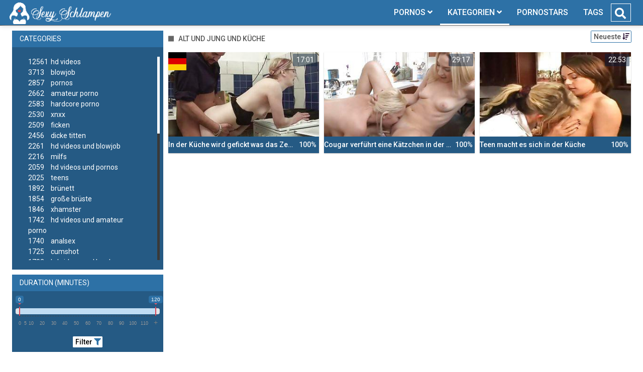

--- FILE ---
content_type: text/html;charset=utf-8
request_url: https://sexy-schlampen.net/channels/5040/alt-und-jung-und-kuche/
body_size: 6665
content:
<!DOCTYPE html>
<!--[if lt IE 7]><html lang="de" class="no-js lt-ie9 lt-ie8 lt-ie7"><![endif]-->
<!--[if IE 7]><html lang="de" class="no-js lt-ie9 lt-ie8 ie-7-only"><![endif]-->
<!--[if IE 8]><html lang="de" class="no-js lt-ie9 ie-8-only"><![endif]-->
<!--[if gte IE 9]><!--> <html lang="de" class="no-js no-filter"><!--<![endif]-->
    <head>
        <meta charset="UTF-8">
<title>≡ Alt Und Jung Und K&uuml;che ⋆ Sexy-Schlampen.net</title>
<script>
    var domainName = 'sexy-schlampen.net';
    var _basehttp = 'https://sexy-schlampen.net', settings = {};
</script>

<link rel="dns-prefetch" href=”https://fonts.googleapis.com”>
<link rel="dns-prefetch" href=”https://delivery.trafficfabrik.com/”>
<link rel="dns-prefetch" href=”https://delivery.tf-con.com”>
<link rel="dns-prefetch" href=”https://q.tf-con.com”>
<link rel="dns-prefetch" href=”https://www.google-analytics.com”>
<link rel="preload stylesheet" as="style" href="https://sexy-schlampen.net/templates/default_tube2019/css/styles.css">
<link rel="preload stylesheet" as="style" href="https://sexy-schlampen.net/templates/default_tube2019/css/custom.css">
<link rel="preload stylesheet" as="style" href="https://sexy-schlampen.net/templates/default_tube2019/css/overwrite.css">
<link rel="preload" href="/templates/default_tube2019/js/functions.js" as="script">
<link rel="preload" href="/templates/default_tube2019/js/custom.js" as="script">

<link rel="preload" href="https://cdnjs.cloudflare.com/ajax/libs/font-awesome/5.12.0/webfonts/fa-regular-400.eot" as="font">
<link rel="preload" href="https://cdnjs.cloudflare.com/ajax/libs/font-awesome/5.12.0/webfonts/fa-solid-900.eot" as="font">

<meta http-equiv="X-UA-Compatible" content="IE=edge">
<meta name="RATING" content="RTA-5042-1996-1400-1577-RTA">
<meta name="viewport" content="width=device-width, initial-scale=1.0, minimum-scale=1.0, maximum-scale=1.0, user-scalable=no">
<meta name="author" content="sexy-schlampen.net">
<meta name="description" content="Pornos zum Thema: Alt Und Jung Und K&uuml;che. Jetzt die scharfen Schlampen Sexvideos gratis ansehen. Zur Schlampen Tube!">
<meta name="keywords" content="">
<meta name="robots" content="index,follow">
<meta http-equiv="content-language" content="de">
<link rel="stylesheet" media="screen" href="https://sexy-schlampen.net/templates/default_tube2019/css/bootstrap.css">
<link rel="stylesheet" media="screen" href="https://sexy-schlampen.net/templates/default_tube2019/css/styles.css">
<style type="text/css">
@font-face{font-family:"Font Awesome 5 Free";font-style:normal;font-weight:400;font-display:auto;src:url(https://cdnjs.cloudflare.com/ajax/libs/font-awesome/5.12.0/webfonts/fa-regular-400.eot);src:url(https://cdnjs.cloudflare.com/ajax/libs/font-awesome/5.12.0/webfonts/fa-regular-400.eot?#iefix) format("embedded-opentype"),url(/templates/default_tube2019/css/fa-regular-400.woff2) format("woff2"),url(https://cdnjs.cloudflare.com/ajax/libs/font-awesome/5.12.0/webfonts/fa-regular-400.woff) format("woff"),url(https://cdnjs.cloudflare.com/ajax/libs/font-awesome/5.12.0/webfonts/fa-regular-400.ttf) format("truetype"),url(https://cdnjs.cloudflare.com/ajax/libs/font-awesome/5.12.0/webfonts/fa-regular-400.svg#fontawesome) format("svg")}.far{font-family:"Font Awesome 5 Free";font-weight:400}@font-face{font-family:"Font Awesome 5 Free";font-style:normal;font-weight:900;font-display:auto;src:url(https://cdnjs.cloudflare.com/ajax/libs/font-awesome/5.12.0/webfonts/fa-solid-900.eot);src:url(https://cdnjs.cloudflare.com/ajax/libs/font-awesome/5.12.0/webfonts/fa-solid-900.eot?#iefix) format("embedded-opentype"),url(https://cdnjs.cloudflare.com/ajax/libs/font-awesome/5.12.0/webfonts/fa-solid-900.woff2) format("woff2"),url(https://cdnjs.cloudflare.com/ajax/libs/font-awesome/5.12.0/webfonts/fa-solid-900.woff) format("woff"),url(https://cdnjs.cloudflare.com/ajax/libs/font-awesome/5.12.0/webfonts/fa-solid-900.ttf) format("truetype"),url(https://cdnjs.cloudflare.com/ajax/libs/font-awesome/5.12.0/webfonts/fa-solid-900.svg#fontawesome) format("svg")}.fa,.fas{font-family:"Font Awesome 5 Free";font-weight:900}
</style>
<!-- <link href="https://cdnjs.cloudflare.com/ajax/libs/mdbootstrap/4.10.1/css/mdb.min.css" rel="stylesheet"> -->


 
<link rel="shortcut icon" href="https://sexy-schlampen.net/templates/default_tube2019/images/touch/fav.png" type="image/x-icon">

<!-- Disable tap highlight on IE -->
<meta name="msapplication-tap-highlight" content="no">
<!-- Add to homescreen for Chrome on Android -->
<meta name="mobile-web-app-capable" content="yes">
<meta name="application-name" content="sexy-schlampen.net">
<link rel="icon" sizes="192x192" href="https://sexy-schlampen.net/templates/default_tube2019/images/touch/chrome-touch-icon-192x192.png">

<!-- Add to homescreen for Safari on iOS -->
<meta name="apple-mobile-web-app-capable" content="yes">
<meta name="apple-mobile-web-app-status-bar-style" content="black">
<meta name="apple-mobile-web-app-title" content="sexy-schlampen.net">
<link rel="apple-touch-icon" href="https://sexy-schlampen.net/templates/default_tube2019/images/touch/apple-touch-icon.png">

<!-- Tile icon for Win8 (144x144 + tile color) -->
<meta name="msapplication-TileImage" content="https://sexy-schlampen.net/templates/default_tube2019/images/touch/ms-touch-icon-144x144-precomposed.png">
<meta name="msapplication-TileColor" content="#000000">

<!-- Color the status bar on mobile devices -->
<meta name="theme-color" content="#000000">
<link rel="canonical" href="https://sexy-schlampen.net/kategorien/5040/alt-und-jung-und-kuche/">


    <script type="application/ld+json">
    {
            "@context": "https://schema.org",
            "@graph": [{
                "@type": "WebSite",
                "@id": "https://sexy-schlampen.net#website",
                "url": "https://sexy-schlampen.net",
                "logo": "https://sexy-schlampen.net/templates/default_tube2019/images/touch/chrome-touch-icon-192x192.png",
                "inLanguage": "de-DE",
                "name": "sexy-schlampen.net",
                "potentialAction": {
                    "@type": "SearchAction",
                    "target": "https://sexy-schlampen.net/search/{search_term_string}/",
                    "query-input": "required name=search_term_string"
                },
                "publisher": {
                    "@id": "https://sexy-schlampen.net#organization"
                }
            }, {
                "@type": "WebPage",
                "@id": "https://sexy-schlampen.net/channels/5040/alt-und-jung-und-kuche/#webpage",
                "url": "https://sexy-schlampen.net/channels/5040/alt-und-jung-und-kuche/",
                "inLanguage": "de-DE",
                "name": "",
                
                "isPartOf": {
                    "@id": "https://sexy-schlampen.net#website"
                },
                "description": "Pornos zum Thema: Alt Und Jung Und K&uuml;che. Jetzt die scharfen Schlampen Sexvideos gratis ansehen. Zur Schlampen Tube!"
            }]
        }
        </script>


<!-- Web Application Manifest -->
<script
  type="text/javascript" defer
  src="https://cdnjs.cloudflare.com/ajax/libs/jquery/3.5.1/jquery.min.js"
  crossorigin="anonymous"></script>

<!-- <script type="text/javascript" defer src="https://code.jquery.com/jquery-migrate-1.4.1.min.js"></script>
 -->
<script type="text/javascript" defer src="https://cdnjs.cloudflare.com/ajax/libs/jquery.lazy/1.7.10/jquery.lazy.min.js"></script>
<script type="text/javascript" defer src="https://cdnjs.cloudflare.com/ajax/libs/jquery.lazy/1.7.10/plugins/jquery.lazy.iframe.min.js"></script>

<script type="text/javascript" defer src="https://sexy-schlampen.net/templates/default_tube2019/js/custom.js"></script>
 <link
  rel="preload"
  as="style"
  onload="this.rel = 'stylesheet'"
  href="https://fonts.googleapis.com/css?family=Roboto:300,400,500,700,900">

<link rel="alternate" type="application/rss+xml" title="RSS Feed for sexy-schlampen.net" href="https://sexy-schlampen.net/rss" />


     </head>
    <body class="page-index-channel">

        <section class="page-wrap">
            <header class="header-sec">
    <div class="main-header">
        <div class="wrapper">
            <div class="row">

                <div class="logo-col col-8">
                    <h1>
                        <a href="https://sexy-schlampen.net" title="sexy-schlampen.net">
                            <img src="https://sexy-schlampen.net/templates/default_tube2019/images/logo.png" alt="Home - sexy-schlampen.net">
                        </a>
                    </h1>
                </div>

                <div class="nav-col col">
                    <div class="nav-inner-col inner-col" data-container="nav">
                        <ul class="main-nav">
                            <li class="nav-elem has-list">
                                <a href="https://sexy-schlampen.net/videos/" title="Pornos">
                                    <span class="sub-label">Pornos</span>
                                    <i class="fas fa-angle-down downrem"></i>
                                </a>

                                <a href="#" class="show-drop">
                                    <i class="fas fa-angle-down"></i>
                                </a>

                                <ul class="nav-drop">
                                    <li><a href="https://sexy-schlampen.net/videos/" title="Neue Pornos">Neue Pornos</a></li>
                                    <li><a href="https://sexy-schlampen.net/most-viewed/" title="Meist gesehen">Meist gesehen</a></li>
                                    <li><a href="https://sexy-schlampen.net/top-rated/" title="Beste Bewertung">Beste Bewertung</a></li>
                                    <li><a href="https://sexy-schlampen.net/longest/" title="Lange Pornos">Lange Pornos</a></li>
                                </ul>
                            </li>

                            <li class="nav-elem has-drop active">
                                
                                <a href="https://sexy-schlampen.net/kategorien/" title= "Kategorien">

                                    <span class="sub-label">Kategorien</span>

                                    <i class="fas fa-angle-down downrem"></i>
                                </a>

                                <a href="#" class="show-drop">
                                     <i class="fas fa-angle-down"></i>
                                </a>

                                <div class="nav-channels">
                                    <div class="wrapper">
                                        <div class="row">

                                            <!-- item -->
<div class="item-col col -channel">
    <a href="https://sexy-schlampen.net/channels/4898/bdsm/" title="bdsm">
            <div class="text-center">
                <img class="img-fluid w-100 citem__thumb-img" data-src="https://sexy-schlampen.net/kategorienbilder/bdsm.jpg" width="320" height="240" alt="bdsm">
            </div>
        <span class="item-info">
            <span class="item-name">bdsm (964)</span>
        </span>
    </a>
</div>
<!-- item END --><!-- item -->
<div class="item-col col -channel">
    <a href="https://sexy-schlampen.net/channels/484/gesichtsbesamung/" title="gesichtsbesamung">
            <div class="text-center">
                <img class="img-fluid w-100 citem__thumb-img" data-src="https://sexy-schlampen.net/kategorienbilder/gesichtsbesamung.jpg" width="320" height="240" alt="gesichtsbesamung">
            </div>
        <span class="item-info">
            <span class="item-name">gesichtsbesamung (1118)</span>
        </span>
    </a>
</div>
<!-- item END --><!-- item -->
<div class="item-col col -channel">
    <a href="https://sexy-schlampen.net/channels/827/hardcore-porno/" title="hardcore porno">
            <div class="text-center">
                <img class="img-fluid w-100 citem__thumb-img" data-src="https://sexy-schlampen.net/kategorienbilder/hardcore-porno.jpg" width="320" height="240" alt="hardcore porno">
            </div>
        <span class="item-info">
            <span class="item-name">hardcore porno (2583)</span>
        </span>
    </a>
</div>
<!-- item END --><!-- item -->
<div class="item-col col -channel">
    <a href="https://sexy-schlampen.net/channels/3097/lesben-porno/" title="lesben porno">
            <div class="text-center">
                <img class="img-fluid w-100 citem__thumb-img" data-src="https://sexy-schlampen.net/kategorienbilder/lesben-porno.jpg" width="320" height="240" alt="lesben porno">
            </div>
        <span class="item-info">
            <span class="item-name">lesben porno (926)</span>
        </span>
    </a>
</div>
<!-- item END --><!-- item -->
<div class="item-col col -channel">
    <a href="https://sexy-schlampen.net/channels/485/milfs/" title="milfs">
            <div class="text-center">
                <img class="img-fluid w-100 citem__thumb-img" data-src="https://sexy-schlampen.net/kategorienbilder/milfs.jpg" width="320" height="240" alt="milfs">
            </div>
        <span class="item-info">
            <span class="item-name">milfs (2216)</span>
        </span>
    </a>
</div>
<!-- item END --><!-- item -->
<div class="item-col col -channel">
    <a href="https://sexy-schlampen.net/channels/377/teens/" title="teens">
            <div class="text-center">
                <img class="img-fluid w-100 citem__thumb-img" data-src="https://sexy-schlampen.net/kategorienbilder/teens.jpg" width="320" height="240" alt="teens">
            </div>
        <span class="item-info">
            <span class="item-name">teens (2025)</span>
        </span>
    </a>
</div>
<!-- item END -->
                                            <div class="item-col col -channel -see-all">
                                                <a href="https://sexy-schlampen.net/kategorien/" title="Mehr Kategorien">
                                                    <span class="image">
                                                        
                                                        <img src="/templates/default_tube2019/images/round-add-button.png"/></img>
                                                    </span>
                                                    

                                                    <span class="item-info">
                                                        <span class="item-name">Mehr Kategorien</span>
                                                    </span>
                                                </a>
                                            </div>
                                        </div>
                                    </div>
                                </div>
                            </li>

                            <li class="nav-elem">
                                <a href="https://sexy-schlampen.net/models/" title="Pornostars">
                                    <span class="sub-label">Pornostars</span>
                                </a>
                            </li>
                            <li class="nav-elem">
                                <a href="https://sexy-schlampen.net/tags" title="Tags">
                                    <span class="sub-label">Tags</span>
                                </a>
                            </li>

                    <div class="search-box" data-container="search">
                        <form action="https://sexy-schlampen.net/searchgate.php" method="GET" >
                            <div class="search-wrap">
                                <input type="text" placeholder="Suche..." value="" name="q" class="">
                                <button title="search" class="btn btn-search" type="submit">
                                    <i class="fas fa-search"></i>
                                </button>
                            </div>
                        </form>
                    </div>
                </div>

                <div class="trigger-col col float-right">
                    <button title="searchdrop" class="btn btn-trigger btn-trigger-search" data-mb="trigger" data-target="search">
                        <i class="fas fa-search"></i>
                    </button>

                    <button title="navbutton" class="btn btn-trigger btn-trigger-nav" data-mb="trigger" data-target="nav">
                        <i class="fas fa-bars"></i>
                    </button>
                </div>
            </div>
        </div>
    </div>
</header>
            <section class="notification-sec">
    <div class="wrapper">
        <div class="row">

            <!-- notice -->
            <div class="notice-col col-full col text-center">
                <div class="notice-inner-col inner-col">
                                                                                                                                                            </div>
            </div>
            <!-- notice END -->


        </div>
    </div>
</section>
                                    <section class="content-sec">
                <div class="wrapper">
                    <div class="row">

                        <!-- aside-main -->
<aside class="aside-main-col col" data-mb="aside" data-opt-filters-on="Show filters" data-opt-filters-off="Hide filters">
    <div class="filter-box">

            <div class="filter-box">
            <div class="filter-header">
                Categories            </div>

            <div class="filter-content">
                <div class="channels-list -scrollbar">
                    <div class="scrollbar"><div class="track"><div class="thumb"><div class="end"></div></div></div></div>
                    <div class="viewport">
                        <div class="overview">
                            <ul><li><a title='hd videos' href='https://sexy-schlampen.net/channels/75/hd-videos/'><span class="counter">12561</span>hd videos</a></li><li><a title='blowjob' href='https://sexy-schlampen.net/channels/4/blowjob/'><span class="counter">3713</span>blowjob</a></li><li><a title='pornos' href='https://sexy-schlampen.net/channels/80/pornos/'><span class="counter">2857</span>pornos</a></li><li><a title='amateur porno' href='https://sexy-schlampen.net/channels/191/amateur-porno/'><span class="counter">2662</span>amateur porno</a></li><li><a title='hardcore porno' href='https://sexy-schlampen.net/channels/827/hardcore-porno/'><span class="counter">2583</span>hardcore porno</a></li><li><a title='xnxx' href='https://sexy-schlampen.net/channels/351/xnxx/'><span class="counter">2530</span>xnxx</a></li><li><a title='ficken' href='https://sexy-schlampen.net/channels/26/ficken/'><span class="counter">2509</span>ficken</a></li><li><a title='dicke titten' href='https://sexy-schlampen.net/channels/114/dicke-titten/'><span class="counter">2456</span>dicke titten</a></li><li><a title='hd videos und blowjob' href='https://sexy-schlampen.net/channels/86/hd-videos-und-blowjob/'><span class="counter">2261</span>hd videos und blowjob</a></li><li><a title='milfs' href='https://sexy-schlampen.net/channels/485/milfs/'><span class="counter">2216</span>milfs</a></li><li><a title='hd videos und pornos' href='https://sexy-schlampen.net/channels/85/hd-videos-und-pornos/'><span class="counter">2059</span>hd videos und pornos</a></li><li><a title='teens' href='https://sexy-schlampen.net/channels/377/teens/'><span class="counter">2025</span>teens</a></li><li><a title='brünett' href='https://sexy-schlampen.net/channels/47/brunett/'><span class="counter">1892</span>brünett</a></li><li><a title='große brüste' href='https://sexy-schlampen.net/channels/118/grose-bruste/'><span class="counter">1854</span>große brüste</a></li><li><a title='xhamster' href='https://sexy-schlampen.net/channels/57/xhamster/'><span class="counter">1846</span>xhamster</a></li><li><a title='hd videos und amateur porno' href='https://sexy-schlampen.net/channels/1661/hd-videos-und-amateur-porno/'><span class="counter">1742</span>hd videos und amateur porno</a></li><li><a title='analsex' href='https://sexy-schlampen.net/channels/783/analsex/'><span class="counter">1740</span>analsex</a></li><li><a title='cumshot' href='https://sexy-schlampen.net/channels/163/cumshot/'><span class="counter">1725</span>cumshot</a></li><li><a title='hd videos und hardcore porno' href='https://sexy-schlampen.net/channels/4883/hd-videos-und-hardcore-porno/'><span class="counter">1702</span>hd videos und hardcore porno</a></li><li><a title='blondinen' href='https://sexy-schlampen.net/channels/115/blondinen/'><span class="counter">1649</span>blondinen</a></li><li><a title='hd videos und ficken' href='https://sexy-schlampen.net/channels/1198/hd-videos-und-ficken/'><span class="counter">1544</span>hd videos und ficken</a></li><li><a title='sex' href='https://sexy-schlampen.net/channels/140/sex/'><span class="counter">1494</span>sex</a></li><li><a title='girl masturbiert' href='https://sexy-schlampen.net/channels/347/girl-masturbiert/'><span class="counter">1459</span>girl masturbiert</a></li><li><a title='grosser schwanz' href='https://sexy-schlampen.net/channels/24/grosser-schwanz/'><span class="counter">1456</span>grosser schwanz</a></li><li><a title='hd videos und dicke titten' href='https://sexy-schlampen.net/channels/762/hd-videos-und-dicke-titten/'><span class="counter">1449</span>hd videos und dicke titten</a></li><li><a title='pornhub' href='https://sexy-schlampen.net/channels/84/pornhub/'><span class="counter">1434</span>pornhub</a></li><li><a title='hd videos und xnxx' href='https://sexy-schlampen.net/channels/3012/hd-videos-und-xnxx/'><span class="counter">1422</span>hd videos und xnxx</a></li><li><a title='hd videos und milfs' href='https://sexy-schlampen.net/channels/1053/hd-videos-und-milfs/'><span class="counter">1336</span>hd videos und milfs</a></li><li><a title='porno' href='https://sexy-schlampen.net/channels/81/porno/'><span class="counter">1329</span>porno</a></li><li><a title='durchschaut' href='https://sexy-schlampen.net/channels/165/durchschaut/'><span class="counter">1270</span>durchschaut</a></li><li><a title='babes' href='https://sexy-schlampen.net/channels/23/babes/'><span class="counter">1268</span>babes</a></li><li><a title='hd videos und teens' href='https://sexy-schlampen.net/channels/6783/hd-videos-und-teens/'><span class="counter">1209</span>hd videos und teens</a></li><li><a title='hd videos und xhamster' href='https://sexy-schlampen.net/channels/87/hd-videos-und-xhamster/'><span class="counter">1184</span>hd videos und xhamster</a></li><li><a title='online' href='https://sexy-schlampen.net/channels/82/online/'><span class="counter">1167</span>online</a></li><li><a title='fette ärsche' href='https://sexy-schlampen.net/channels/1469/fette-arsche/'><span class="counter">1151</span>fette ärsche</a></li><li><a title='gesichtsbesamung' href='https://sexy-schlampen.net/channels/484/gesichtsbesamung/'><span class="counter">1118</span>gesichtsbesamung</a></li><li><a title='dicke titten und große brüste' href='https://sexy-schlampen.net/channels/129/dicke-titten-und-grose-bruste/'><span class="counter">1090</span>dicke titten und große brüste</a></li><li><a title='pov' href='https://sexy-schlampen.net/channels/49/pov/'><span class="counter">1066</span>pov</a></li><li><a title='youporn' href='https://sexy-schlampen.net/channels/16/youporn/'><span class="counter">1034</span>youporn</a></li><li><a title='masturbation' href='https://sexy-schlampen.net/channels/348/masturbation/'><span class="counter">1028</span>masturbation</a></li><li><a title='interracial' href='https://sexy-schlampen.net/channels/235/interracial/'><span class="counter">991</span>interracial</a></li><li><a title='xvideos' href='https://sexy-schlampen.net/channels/282/xvideos/'><span class="counter">989</span>xvideos</a></li><li><a title='femdom' href='https://sexy-schlampen.net/channels/1382/femdom/'><span class="counter">985</span>femdom</a></li><li><a title='bdsm' href='https://sexy-schlampen.net/channels/4898/bdsm/'><span class="counter">964</span>bdsm</a></li><li><a title='sexspielzeug' href='https://sexy-schlampen.net/channels/689/sexspielzeug/'><span class="counter">929</span>sexspielzeug</a></li><li><a title='lesben porno' href='https://sexy-schlampen.net/channels/3097/lesben-porno/'><span class="counter">926</span>lesben porno</a></li><li><a title='titten' href='https://sexy-schlampen.net/channels/178/titten/'><span class="counter">918</span>titten</a></li><li><a title='homemade porn' href='https://sexy-schlampen.net/channels/1015/homemade-porn/'><span class="counter">918</span>homemade porn</a></li></ul>                        </div>
                    </div>
                </div>
            </div>
        </div>
    
            <div class="filter-box">
            <div class="filter-header">
                Duration <span class="sub-label">(minutes)</span>
            </div>

            <div class="filter-content">
                <div class="duration">
                                        <input type="text" data-from="0" data-to="120" data-max="120" data-min="0" data-attr-from="durationFrom" data-attr-to="durationTo" data-multiplication="60" id="range_length_filter" name="filter_length" value="" >
                </div>
                <br>
                <div class="filter__buttons text-center">
                    <button name="Filter" class="btnslider btn-dark btn-sm" data-variant="0">
                        <span class="btn-label">Filter </span>
                        <i class="fas fa-filter"></i>
                    </button>
                </div>
            </div>
        </div>
    </aside>
<!-- aside-main END -->                        <!-- main -->
                        <main class="main-col col sortbutton">
                            <header class="row justify-content-between">
                                
                                                                <div class="title-col -normal col">
                                    <h2>
                                        Alt Und Jung Und K&uuml;che                                                                            </h2>
                                </div>
                                <div class="header-filter"">
                <button name="Sortieren" class="btn-dropdown btn-outline-primary btn-sm" data-toggle="dropdown">
                    <span class="btn-label">Neueste </span>
                    <i class="fas fa-sort-amount-down"></i>
                </button>

                <ul class="dropdown-menu dropdown-menu-right">
                    <li><a href="https://sexy-schlampen.net/channels/5040/alt-und-jung-und-k-uuml-che/" title="Neueste">Neueste</a></li><li><a href="https://sexy-schlampen.net/channels/5040/alt-und-jung-und-k-uuml-che/rating/" title="Best Bewertet">Best Bewertet</a></li><li><a href="https://sexy-schlampen.net/channels/5040/alt-und-jung-und-k-uuml-che/views/" title="Meist Gesehen">Meist Gesehen</a></li><li><a href="https://sexy-schlampen.net/channels/5040/alt-und-jung-und-k-uuml-che/longest/" title="Längste">Längste</a></li>
                </ul>
        </div>                                
                             </header>

                                                        <!-- title END -->
                            <div class="row">

                                                                                                                          
                                <!-- HEADER UP -->
                                <!-- HEADER UP END --><!-- item -->
<div class="item-col col -video">
    <a href="https://sexy-schlampen.net/video/in-der-kuche-wird-gefickt-was-das-zeug-halt-10391.html" title="In der K&uuml;che wird gefickt was das Zeug h&auml;lt">
        <span class="image">
                                                  <!--    Loadingbar Bereich -->
                <img class="item__thumb-img" src="" video-preview="https://mp4.sexy-schlampen.net/bilder/mp4/xv5493997.mp4" data-src="https://img.sexy-schlampen.net/bilder/allimages/xv5493997.jpg" width="320" height="240"  alt="In der K&uuml;che wird gefickt was das Zeug h&auml;lt">
                
                                        <span class="item-quality">HD</span>
                                        <span class="item-german"></span>
                        <span class="item-time">17:01</span>

        </span>
        <span class="video" style="display: none">
                            <span class="item-quality">HD</span>
            

                            <span class="item-german"></span>
                        <span class="item-time">17:01</span>
        </span>

        <span class="item-info">
            <span class="item-name">In der Küche wird gefickt was das Zeug hält</span>
            <span class="item-rate">100%</span>
        </span>
    </a>
    </div>
<!-- item END -->
<!-- item -->
<div class="item-col col -video">
    <a href="https://sexy-schlampen.net/video/cougar-verfuhrt-eine-katzchen-in-der-kuche-583.html" title="Cougar verf&uuml;hrt eine K&auml;tzchen in der K&uuml;che">
        <span class="image">
                                                  <!--    Loadingbar Bereich -->
                <img class="item__thumb-img" src="" video-preview="https://mp4.sexy-schlampen.net/bilder/mp4/xv8162336.mp4" data-src="https://img.sexy-schlampen.net/bilder/allimages/xv8162336.jpg" width="320" height="240"  alt="Cougar verf&uuml;hrt eine K&auml;tzchen in der K&uuml;che">
                
                                                <span class="item-time">29:17</span>

        </span>
        <span class="video" style="display: none">
            

                        <span class="item-time">29:17</span>
        </span>

        <span class="item-info">
            <span class="item-name">Cougar verführt eine Kätzchen in der Küche</span>
            <span class="item-rate">100%</span>
        </span>
    </a>
    </div>
<!-- item END -->
<!-- item -->
<div class="item-col col -video">
    <a href="https://sexy-schlampen.net/video/teen-macht-es-sich-in-der-kuche-459.html" title="Teen macht es sich in der K&uuml;che">
        <span class="image">
                                                  <!--    Loadingbar Bereich -->
                <img class="item__thumb-img" src="" video-preview="https://mp4.sexy-schlampen.net/bilder/mp4/xv6632674.mp4" data-src="https://img.sexy-schlampen.net/bilder/allimages/xv6632674.jpg" width="320" height="240"  alt="Teen macht es sich in der K&uuml;che">
                
                                                <span class="item-time">22:53</span>

        </span>
        <span class="video" style="display: none">
            

                        <span class="item-time">22:53</span>
        </span>

        <span class="item-info">
            <span class="item-name">Teen macht es sich in der Küche</span>
            <span class="item-rate">100%</span>
        </span>
    </a>
    </div>
<!-- item END -->
</div> 
</main>
</div>
</div>
</section>

<section class="promo-sec">
    <div class="wrapper">
        <div class="row">
            <div class="aff-col col -bottom">
                <ul class="aff-list inline-list">
                    <li>
                        <div class="tf-sp" style="height:250px;width:250px;" id="ea_1406534_node1"></div>
                    </li>
					
                                    <li>
                        <div class="tf-sp" style="height:250px;width:250px;" id="ea_1406534_node4"></div>
                    </li>
                    <li>
                    <div class="tablet">
                        <div class="tf-sp" style="height:250px;width:250px;" id="ea_1406534_node5"></div>
                        </div>
                    </li>
					<li>
                     <div class="tf-sp" style="height:250px;width:250px;" id="ea_1406534_node6"></div>
                    </li>
					<li>
                     <div class="tf-sp" style="height:250px;width:250px;" id="ea_1406534_node7"></div>
                    </li>                
				                                    <div class="row">
                        <div class="breadcrumb-col col">
                            <div class="breadcrumb-item">
                                <a href="https://sexy-schlampen.net"> <span class="fa fa-home"></span></a>
                            </div>

                            <div class="breadcrumb-item">
                                <a href="https://sexy-schlampen.net/kategorien/">Kategorien</a>
                            </div>

                            <div class="breadcrumb-item">
                                <a href="#">Alt Und Jung Und K&uuml;che</a>
                            </div>
                        </div>
                    </div>
                                </ul>

            </div>

        </div>
    </div>
</section><footer class="footer-sec">
    <div class="wrapper">
        <div class="row">
            <div class="footer-logo-col col">
                <a href="https://sexy-schlampen.net" title="sexy-schlampen.net">
                    <img src="https://sexy-schlampen.net/templates/default_tube2019/images/logo.png" title="sexy-schlampen.net">
                </a>
            </div>
            <div class="footer-list-col col">
                <ul class="footer-list">
					<li><a href="https://pornhutdeutsch.com/models/" target="_blank">Pornostars und Models</a></li>
                    <li><a href="https://sexy-schlampen.net/videos/" title="Pornos">Pornos</a></li>
                    <li><a href="https://sexy-schlampen.net/kategorien/" title="Kategorien">Kategorien</a></li>
                </ul>
            </div>
            <div class="footer-list-col col">
                <ul class="footer-list">
                    <li><a rel="nofollow" href="https://sexy-schlampen.net/contact" title="Contact">Contact</a></li>
                    <li><a rel="nofollow" href="https://sexy-schlampen.net/static/dmca.html" title="Dcma">Dcma</a></li>
                    <li><a rel="nofollow" href="https://sexy-schlampen.net/static/tos.html" title="ToS">ToS</a></li>
                    <li><a rel="nofollow" href="https://sexy-schlampen.net/static/2257.html" title="18 U.S.C. 2257 Record-Keeping Requirements Compliance Statement">2257</a></li>
                    <li><a rel="nofollow" href="https://sexy-schlampen.net/static/privacy.html" title="Privacy">Privacy</a></li>
                </ul>
            </div>
        </div>
    </div>
    <!-- Global site tag (gtag.js) - Google Analytics -->
<script async src="https://www.googletagmanager.com/gtag/js?id=UA-82048943-15"></script>
<script>
  window.dataLayer = window.dataLayer || [];
  function gtag(){dataLayer.push(arguments);}
  gtag('js', new Date());

  gtag('config', 'UA-82048943-15');
</script>

<!-- Google tag (gtag.js) -->
<script async src="https://www.googletagmanager.com/gtag/js?id=G-WM8BYP8PRE"></script>
<script>
  window.dataLayer = window.dataLayer || [];
  function gtag(){dataLayer.push(arguments);}
  gtag('js', new Date());

  gtag('config', 'G-WM8BYP8PRE');
</script>


<script type="text/javascript" defer src="https://sexy-schlampen.net/templates/default_tube2019/js/eaCtrl.js"></script></footer>
<link rel="stylesheet" media="screen" href="https://sexy-schlampen.net/templates/default_tube2019/css/overwrite.css">
<link rel="stylesheet" media="screen" href="https://sexy-schlampen.net/templates/default_tube2019/css/custom.css">

<!-- <script type="text/javascript" src="https://sexy-schlampen.net/templates/default_tube2019/js/jQuery_v1.12.4.min.js"></script>
 -->
 <script type="text/javascript" defer src="/media/misc/bootstrap.bundle.min.js"></script>

<!-- <script type="text/javascript" src="https://sexy-schlampen.net/templates/default_tube2019/js/bootstrap.min.js"></script>
 -->
     <script defer type="text/javascript" src="https://cdnjs.cloudflare.com/ajax/libs/ion-rangeslider/2.3.0/js/ion.rangeSlider.min.js"></script>
    <link rel="stylesheet" type="text/css" href="https://cdnjs.cloudflare.com/ajax/libs/ion-rangeslider/2.3.0/css/ion.rangeSlider.min.css">
<script defer type="text/javascript" src="https://sexy-schlampen.net/templates/default_tube2019/js/lazyload.min.js"></script>
<!-- <script defer type="text/javascript" src="https://porn-hub-deutsch.com/templates/default_tube2019/js/fa.all.min.js"></script>
 -->
<script defer type="text/javascript" src="https://sexy-schlampen.net/templates/default_tube2019/js/bootstrap-select.min.js"></script>
<script defer type="text/javascript" src="https://sexy-schlampen.net/templates/default_tube2019/js/jquery.tinyscrollbar.min.js"></script>
<script defer type="text/javascript" src="https://sexy-schlampen.net/templates/default_tube2019/js/img2svg.js"></script>
<script defer type="text/javascript" src="https://sexy-schlampen.net/templates/default_tube2019/js/functions.js"></script>
<script defer type="text/javascript" src="https://sexy-schlampen.net/core/js/Tube.js"></script>

</section>
<!--[if IE]><script src="https://sexy-schlampen.net/templates/default_tube2019/js/ie/ie10fix.js" title="viewport fix"></script><![endif]-->
<!--[if lt IE 9]><script src="https://sexy-schlampen.net/templates/default_tube2019/js/ie/ie.min.js"></script><script src="http://ie7-js.googlecode.com/svn/version/2.1(beta4)/IE9.js"></script><![endif]-->
<script defer src="https://static.cloudflareinsights.com/beacon.min.js/vcd15cbe7772f49c399c6a5babf22c1241717689176015" integrity="sha512-ZpsOmlRQV6y907TI0dKBHq9Md29nnaEIPlkf84rnaERnq6zvWvPUqr2ft8M1aS28oN72PdrCzSjY4U6VaAw1EQ==" data-cf-beacon='{"version":"2024.11.0","token":"834b1bbd21da46c19dd70c2c95803fbd","r":1,"server_timing":{"name":{"cfCacheStatus":true,"cfEdge":true,"cfExtPri":true,"cfL4":true,"cfOrigin":true,"cfSpeedBrain":true},"location_startswith":null}}' crossorigin="anonymous"></script>
</body>
</html>

--- FILE ---
content_type: text/css
request_url: https://sexy-schlampen.net/templates/default_tube2019/css/custom.css
body_size: 1695
content:
  
/*** PLAYER ***/
.video-js .vjs-volume-panel .vjs-volume-horizontal .vjs-slider-horizontal .vjs-volume-level {
    background-color: #128DEB !important;
}
.video-js .vjs-progress-control .vjs-play-progress {
    background-color: #128DEB !important;
}
.vjs-loading-spinner {
    border: 3px solid #ffffff !important;
    border-top-color: #128DEB !important;
}
.largeplay {
    margin: 10px 0 0 35px !important;
}

.video-js .vjs-big-play-button {
  z-index: 5;
  pointer-events: auto !important;
}

.loading {
  position: absolute;
  top: 50%;
  left: 50%;
}
.loading-bar {
  display: inline-block;
  width: 4px;
  height: 18px;
  border-radius: 4px;
  animation: loading 1s ease-in-out infinite;
}
.loading-bar:nth-child(1) {
  background-color: #ffffff;
  animation-delay: 0;
}
.loading-bar:nth-child(2) {
  background-color: #ffffff;
  animation-delay: 0.09s;
}
.loading-bar:nth-child(3) {
  background-color: #ffffff;
  animation-delay: .18s;
}
.loading-bar:nth-child(4) {
  background-color: #ffffff;
  animation-delay: .27s;
}
@keyframes loading {
  0% {
    transform: scale(1);
  }
  20% {
    transform: scale(1, 2.2);
  }
  40% {
    transform: scale(1);
  }
}

  /*** S Stuff ***/
       /*** ADS ***/
@media screen and (max-width: 480px) {
  .tablet {
    display: none;
  }
}
.search-box {
    background-color: #2d71a6;
    border: 1px solid #fff;
    margin: 7px 0px 7px 0px;
}
@media (min-width: 1040px){
.search-wrap button[type=submit] {
    height: 40px;
    line-height: 40px;
    background-color: #2d71a6;
}
}
@media (min-width: 571px) {
.search-wrap button[type=submit] {
    font-size: 1.4rem;
}
}
.fa-search:hover::before {
    color: #9fcdff !important;
}
.fa-bars:hover::before {
    color: #9fcdff !important;
}
.search-wrap input[type=text] {
    background-color: #2d71a6;
}
@media (max-width: 570px) {
.search-box {
    background-color: rgba(0, 0, 0, 0.85) !important;
	border: 0 !important;
	margin: 0 !important;
	top: 0;
}
}
@media (max-width: 570px) {
.search-wrap input[type=text]:focus {
    box-shadow: 0 0 10px rgba(255, 255, 255, 0.72);
}
}

.main-header {
    background-color: #2D71A6;
    box-shadow: 0 0 10px #c5c5c5;
}
.footer-sec {
    background-color: #101d27;
}
@media (min-width: 1040px) {
.main-nav .nav-elem:hover > a:not(.show-drop)::after {
    height: 3px;
    background-color: #ffffff;
}
}
.main-nav .nav-elem.active > a:not(.show-drop)::after {
    height: 3px;
    background-color: #ffffff;
}
.main-nav .nav-elem > a:not(.show-drop)::after {
    buttom: 0;
}
@media (max-width: 480px) {
.title-col h1, .title-col h2, .title-col h3, .title-col h4, .title-col h5, .title-col h6 {
    padding: 0 0 0 20px;
    color: #555555;
    font-weight: 500;
	font-size:14px !important;
}
}
.title-col h1, .title-col h2, .title-col h3, .title-col h4, .title-col h5, .title-col h6 {
    padding: 0 0 0 20px;
    color: #555555;
    font-weight: 500;
}
.item-col .item-quality {
    left: 3px;
    font-size: 14px;
    top: 3px;
    background: #ffffff;
    position: absolute;
    border-radius: 2px;
    color: #000;
    height: 25px;
    line-height: 25px;
}
.item-col .item-time {
    right: 3px;
    font-size: 14px;
    top: 3px;
    position: absolute;
    border-radius: 2px;
    color: #ffffff;
    height: 25px;
    line-height: 25px;
    background-color: rgba(0, 26, 57, 0.45);
}
.item-col.-video .item-name, .item-col.-gallery .item-name {
    color: #ffffff;
    font-weight: 500;
}
.item-col a {
    box-shadow: 0 1px 3px -2px rgba(0,0,0,.12), 0 1px 2px rgba(0,0,0,.24);
}
.item-col .item-rate {
    flex: 0 0 40px;
    text-align: center;
    background-color: #255a8400;
    color: #ffffff;
    height: 26px;
    line-height: 27px;
    margin-top: 3px;
    margin-right: 2px;
	font-weight: 500;
}
.btn.btn-header {
    color: #555555;
    height: 28px;
    line-height: 26px;
    border: 1px solid #2d71a6;
    font-weight: 500;
}
.item-col .item-german {
    padding: 18px;
}
.pagination a {
    color: #555555;
}
.pagination a:hover {
    color: #fff;
}
.pagination span {
    color: #ffffff;
}
.fa-angle-double-left:before {
    color: #2b1235;
}
.fa-angle-double-right:before {
    color: #2b1235;
}
@media (max-width: 1039px) {
.nav-col .nav-inner-col {
    top: 51px;
}
}
.btn-outline-primary {
    color: #555555;
    border: 0.05rem solid #2d71a6;
}

.btn-sm {
    padding: 1px 3px 0px 5px;
    font-size: 0.875rem;
    border-radius: 0.1rem;
    font-weight: 500;
    color: #555;
}
.btn-outline-primary:hover {
    color: #ffffff;
    background-color: #2d71a6;
    border-color: #000000;
}
.btn-outline-primary:not(:disabled):not(.disabled):active, .btn-outline-primary:not(:disabled):not(.disabled).active, .show > .btn-outline-primary.dropdown-toggle {
    color: #fff;
    background-color: #2d71a6;
    border-color: #000000;
}
.btn-outline-primary:not(:disabled):not(.disabled):active:focus, .btn-outline-primary:not(:disabled):not(.disabled).active:focus, .show > .btn-outline-primary.dropdown-toggle:focus {
    box-shadow: 0 0 0 0.05rem rgba(43, 18, 53, 0.2);
}
.btn-outline-primary:focus, .btn-outline-primary.focus {
    box-shadow: 0 0 0 0.05rem rgba(43, 18, 53, 0.2);
}
.item-col .image {
    background-color: #ffffff00;
}
.item-col.-model .item-name {
    bottom: 0px;
    background-color: rgba(0, 26, 57, 0.5);
	font-weight: 500;
	left: 22px;
    right: 22px;
	color: #ffffff;
}
a:hover {
    color: #2d71a6;
}
.fa, .fas, .far, .fal, .fab {
    color: #2d71a6;
	padding-right: 0px;
}
.fa-angle-down:before {
    color: #fff;
}
.tabs-nav li a.active, .tabs-nav li a:hover {
    color: #000000;
}
.tabs-nav li a {
    color: #000000;
}
.fa-sort-amount-down:before {
    color: #2b1235;
}
.footer-logo-col {
    margin-bottom: 10px;
}
.footer-list-col {
    margin-bottom: 10px;
}
.item-col .item-name {
    color: #000;
}
.nav-channels {
    background-color: #ffffff;
}
.item-col .image > img {
    background-color: #ffffff;
}
.nav-drop a {
    background-color: #27415D;
	border-bottom: 0.01rem solid #001a39;
}
.rating-count {
    color: #555555;
    font-weight: 500;
}
.info-elem {
    color: #555555;
    font-weight: 500;
}
.content-links {
    color: #555555;
    font-weight: 500;
}
.rate {
    border: 1px solid #555555;
    color: #2b1235;
}
.rate:hover {
    border-color: #2d71a6;
    color: #2d71a6;
}
a.tag {
    padding: 0 5px;
    margin: 0 3px 10px;
    height: auto;
    background-color: #255a84;
}
.filter-header {
    background-color: #2d71a6;
	color: #ffffff;
}
.channels-list a .counter {
    color: #ffffff;
}
.filter-header .sub-label {
    color: #ffffff;
    text-transform: uppercase;
}
channels-list a.active, .channels-list a:hover {
    background-color: #508ad0;
	color: #ffffff;
}
.channels-list {
    background-color: #255a84;
}
.header-filter a:hover {
    background-color: #ffffff;
}
@media (max-width: 1039px) {
.downrem {
    display: none;
}
}
.breadcrumb-col {
    margin-top: 10px;
}
.breadcrumb-item a {
    color: #555555;
	font-size: 12px;
}
.breadcrumb-item a:hover {
    color: #2d71a6;
}
.btnslider {
    color: #000000;
    background-color: #fff;
}
.alphabet-col a {
    color: #000000;
}
.alphabet-col a:hover {
    background-color: #a2a2a2;
}
.tag-item a {
    color: #000000;
}
.tag-item a:hover {
    color: #ffffff;
}
.tag-item a:hover .counter {
    color: #ffffff;
}
a.tag:hover {
    background-color: #ffffff;
}
.video-js .vjs-big-play-button {
  z-index: 5;
  pointer-events: auto !important;
}
.item-col .item-info {
    background-color: #255a84;
}
.item-col .item-info:hover {
    background-color: #27415d;
}
.dropdown-menu {
    background-color: #27415D;
}
.footer-list a {
    color: #ffffff;
}
.footer-list a:hover {
    color: #8abfff;
}
.item-col.-paysite .item-name, .item-col.-channel .item-name {
    text-transform: uppercase;
	color:#ffffff;
}
.main-nav .nav-elem .show-drop {
    color: #474747;
    border-bottom: 0px solid #2d71a6;
}
@media (max-width: 1039px) {
.main-nav {
    background-color: #001a39;
}
}
.-scrollbar .track .thumb {
    background-color: #ffffff;
}
.irs--flat .irs-from, .irs--flat .irs-to, .irs--flat .irs-single {
    background-color: #2d71a6 !important;
}
.irs--flat .irs-bar {
    background-color: #393939;
}
.fa-filter:before {
    content: "";
	 color: #2d71a6;
}
.model-list {
    color: #fff;
}
.main-nav .nav-elem > a:not(.show-drop)::after {
    background-color: #666666;
}
.main-nav .nav-elem .show-drop {
    flex-grow: 7;
}
.nav-drop a:hover {
    color: #9fcdff;
}
.filter-content {
    background-color: #255a84;
	padding: 9px 7px;
}
.embed-code {
    color: #000000;
}
.social-list a {
    border: 1px solid #000000;
    background-color: #2d71a6;
}
.content-embed .copy-info.open {
    background-color: #ffffff;
}
#playerClose {
    color: #fff;
}

@media screen and (min-width: 1900px) {
  .wrapper {
    max-width: 1800px !important;
  }
}

@media screen and (min-width: 2400px) {
  .wrapper {
    max-width: 2200px !important;
  }
}

@media screen and (min-width: 3000px) {
  .wrapper {
    max-width: 2700px !important;
  }
}